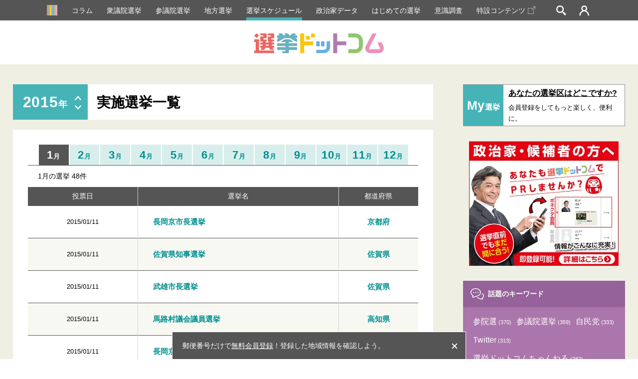

--- FILE ---
content_type: text/html; charset=utf-8
request_url: https://www.google.com/recaptcha/api2/aframe
body_size: 183
content:
<!DOCTYPE HTML><html><head><meta http-equiv="content-type" content="text/html; charset=UTF-8"></head><body><script nonce="TZsRdAXovJb4dWCFKC3VlQ">/** Anti-fraud and anti-abuse applications only. See google.com/recaptcha */ try{var clients={'sodar':'https://pagead2.googlesyndication.com/pagead/sodar?'};window.addEventListener("message",function(a){try{if(a.source===window.parent){var b=JSON.parse(a.data);var c=clients[b['id']];if(c){var d=document.createElement('img');d.src=c+b['params']+'&rc='+(localStorage.getItem("rc::a")?sessionStorage.getItem("rc::b"):"");window.document.body.appendChild(d);sessionStorage.setItem("rc::e",parseInt(sessionStorage.getItem("rc::e")||0)+1);localStorage.setItem("rc::h",'1767997134793');}}}catch(b){}});window.parent.postMessage("_grecaptcha_ready", "*");}catch(b){}</script></body></html>